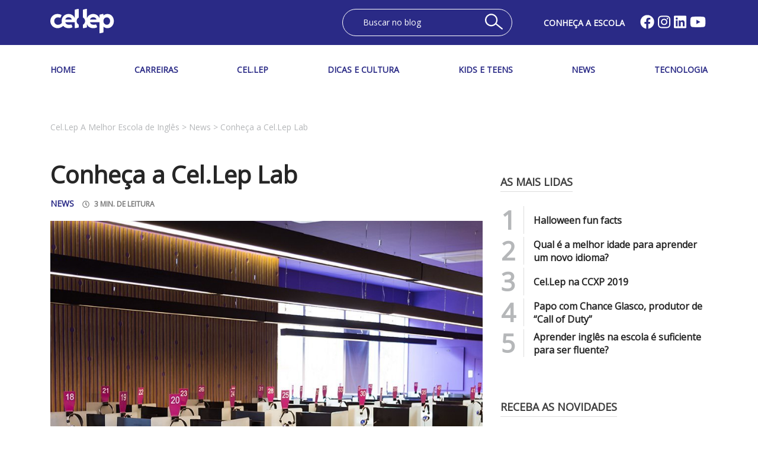

--- FILE ---
content_type: text/html; charset=UTF-8
request_url: https://br.cellep.com/blog/news/conheca-a-cel-lep-lab/
body_size: 6326
content:
<!DOCTYPE html>
<html lang="en">

<head>
    <meta charset="utf-8">
    <meta http-equiv="X-UA-Compatible" content="IE=edge">
    <meta name="viewport" content="width=device-width, initial-scale=1">
    <link href="https://br.cellep.com/blog/wp-content/themes/cellep/assets/bootstrap/css/bootstrap.min.css" rel="stylesheet">
    <link href="https://br.cellep.com/blog/wp-content/themes/cellep/style.css" rel="stylesheet">
    <!-- HTML5 shim and Respond.js for IE8 support of HTML5 elements and media queries -->
    <!--[if lt IE 9]>
      <script src="https://oss.maxcdn.com/html5shiv/3.7.2/html5shiv.min.js"></script>
      <script src="https://oss.maxcdn.com/respond/1.4.2/respond.min.js"></script>
    <![endif]-->
    <script defer src="https://br.cellep.com/blog/wp-content/themes/cellep/assets/fontAwesome/js/all.js"></script>
    <meta name='robots' content='index, follow, max-image-preview:large, max-snippet:-1, max-video-preview:-1' />

	<!-- This site is optimized with the Yoast SEO plugin v17.6 - https://yoast.com/wordpress/plugins/seo/ -->
	<title>Conheça o Cel.Lep Lab | Blog Cel.Lep</title>
	<meta name="description" content="O Cel.Lep está no mercado há 50 anos com sua metodologia única, que proporciona aprendizado rápido. Conheça mais sobre a escola no site!" />
	<link rel="canonical" href="https://br.cellep.com/blog/news/conheca-a-cel-lep-lab/" />
	<meta property="og:locale" content="pt_BR" />
	<meta property="og:type" content="article" />
	<meta property="og:title" content="Conheça o Cel.Lep Lab | Blog Cel.Lep" />
	<meta property="og:description" content="O Cel.Lep está no mercado há 50 anos com sua metodologia única, que proporciona aprendizado rápido. Conheça mais sobre a escola no site!" />
	<meta property="og:url" content="https://br.cellep.com/blog/news/conheca-a-cel-lep-lab/" />
	<meta property="og:site_name" content="Cel.Lep A Melhor Escola de Inglês" />
	<meta property="article:published_time" content="2020-02-11T20:05:35+00:00" />
	<meta property="article:modified_time" content="2020-12-01T17:28:47+00:00" />
	<meta property="og:image" content="https://br.cellep.com/blog/wp-content/uploads/2020/02/Cellep_107-1.jpg" />
	<meta property="og:image:width" content="1254" />
	<meta property="og:image:height" content="836" />
	<meta name="twitter:card" content="summary_large_image" />
	<meta name="twitter:label1" content="Escrito por" />
	<meta name="twitter:data1" content="" />
	<meta name="twitter:label2" content="Est. tempo de leitura" />
	<meta name="twitter:data2" content="3 minutos" />
	<script type="application/ld+json" class="yoast-schema-graph">{"@context":"https://schema.org","@graph":[{"@type":"WebSite","@id":"https://br.cellep.com/blog/#website","url":"https://br.cellep.com/blog/","name":"Cel.Lep A Melhor Escola de Ingl\u00eas","description":"A Melhor Escola de Ingl\u00eas","potentialAction":[{"@type":"SearchAction","target":{"@type":"EntryPoint","urlTemplate":"https://br.cellep.com/blog/?s={search_term_string}"},"query-input":"required name=search_term_string"}],"inLanguage":"pt-BR"},{"@type":"ImageObject","@id":"https://br.cellep.com/blog/news/conheca-a-cel-lep-lab/#primaryimage","inLanguage":"pt-BR","url":"https://br.cellep.com/blog/wp-content/uploads/2020/02/Cellep_107-1.jpg","contentUrl":"https://br.cellep.com/blog/wp-content/uploads/2020/02/Cellep_107-1.jpg","width":1254,"height":836},{"@type":"WebPage","@id":"https://br.cellep.com/blog/news/conheca-a-cel-lep-lab/#webpage","url":"https://br.cellep.com/blog/news/conheca-a-cel-lep-lab/","name":"Conhe\u00e7a o Cel.Lep Lab | Blog Cel.Lep","isPartOf":{"@id":"https://br.cellep.com/blog/#website"},"primaryImageOfPage":{"@id":"https://br.cellep.com/blog/news/conheca-a-cel-lep-lab/#primaryimage"},"datePublished":"2020-02-11T20:05:35+00:00","dateModified":"2020-12-01T17:28:47+00:00","author":{"@id":""},"description":"O Cel.Lep est\u00e1 no mercado h\u00e1 50 anos com sua metodologia \u00fanica, que proporciona aprendizado r\u00e1pido. Conhe\u00e7a mais sobre a escola no site!","breadcrumb":{"@id":"https://br.cellep.com/blog/news/conheca-a-cel-lep-lab/#breadcrumb"},"inLanguage":"pt-BR","potentialAction":[{"@type":"ReadAction","target":["https://br.cellep.com/blog/news/conheca-a-cel-lep-lab/"]}]},{"@type":"BreadcrumbList","@id":"https://br.cellep.com/blog/news/conheca-a-cel-lep-lab/#breadcrumb","itemListElement":[{"@type":"ListItem","position":1,"name":"In\u00edcio","item":"https://br.cellep.com/blog/"},{"@type":"ListItem","position":2,"name":"Conhe\u00e7a a Cel.Lep Lab"}]},{"@type":"Person","@id":"","url":"https://br.cellep.com/blog/author/"}]}</script>
	<!-- / Yoast SEO plugin. -->


<link rel='dns-prefetch' href='//s.w.org' />
<link rel="alternate" type="application/rss+xml" title="Feed de comentários para Cel.Lep A Melhor Escola de Inglês &raquo; Conheça a Cel.Lep Lab" href="https://br.cellep.com/blog/news/conheca-a-cel-lep-lab/feed/" />
<link rel="https://api.w.org/" href="https://br.cellep.com/blog/wp-json/" /><link rel="alternate" type="application/json" href="https://br.cellep.com/blog/wp-json/wp/v2/posts/45" /><link rel="EditURI" type="application/rsd+xml" title="RSD" href="https://br.cellep.com/blog/xmlrpc.php?rsd" />
<link rel="wlwmanifest" type="application/wlwmanifest+xml" href="https://br.cellep.com/blog/wp-includes/wlwmanifest.xml" /> 
<meta name="generator" content="WordPress 5.8.12" />
<link rel='shortlink' href='https://br.cellep.com/blog/?p=45' />
<link rel="alternate" type="application/json+oembed" href="https://br.cellep.com/blog/wp-json/oembed/1.0/embed?url=https%3A%2F%2Fbr.cellep.com%2Fblog%2Fnews%2Fconheca-a-cel-lep-lab%2F" />
<link rel="alternate" type="text/xml+oembed" href="https://br.cellep.com/blog/wp-json/oembed/1.0/embed?url=https%3A%2F%2Fbr.cellep.com%2Fblog%2Fnews%2Fconheca-a-cel-lep-lab%2F&#038;format=xml" />
<link rel="icon" href="https://br.cellep.com/blog/wp-content/uploads/2020/11/cropped-favicon-32x32.png" sizes="32x32" />
<link rel="icon" href="https://br.cellep.com/blog/wp-content/uploads/2020/11/cropped-favicon-192x192.png" sizes="192x192" />
<link rel="apple-touch-icon" href="https://br.cellep.com/blog/wp-content/uploads/2020/11/cropped-favicon-180x180.png" />
<meta name="msapplication-TileImage" content="https://br.cellep.com/blog/wp-content/uploads/2020/11/cropped-favicon-270x270.png" />
</head>

<body class="post-template-default single single-post postid-45 single-format-standard">
    <header class="header">
        <div class="top-bar">
            <div class="container">
                <div class="row d-flex bd-highlight">
                    <div class="flex-grow-1 col-auto">
                        <span class="logo"><a href="https://br.cellep.com/blog" aria-hidden="true" title="Blog Cellep"><img src="https://br.cellep.com/blog/wp-content/uploads/2020/11/logo.png" height="42" width="108" alt="" /></a></span>
                    </div>
                    <div class="col-auto">
                        <form role="search" method="get" id="searchform" class="searchform" action="https://br.cellep.com/blog/">
                            <div>
                                <label class="screen-reader-text" for="s"></label>
                                <input type="text" placeholder="Buscar no blog" class="field-search" value="" name="s" id="s" />
                                <input type="submit" class="search-btn" id="searchsubmit" value="Pesquisar" />
                            </div>
                        </form>
                    </div>
                    <div class="col-auto">
                        <ul class="social-list">
                             <li>
                                <a href="http://br.cellep.com/" target="_blank" class="conheca">Conheça a escola</i></a>
                            </li>
                            <li>
                                <a href="https://www.facebook.com/cellep.idiomas/" class="fb-btn"><i class="fab fa-facebook"></i></a>
                            </li>
                            <li>
                                <a href="https://www.instagram.com/cellepidiomas/" class="tw-btn"><i class="fab fa-instagram"></i></a>
                            </li>
                            <li>
                                <a href="https://www.linkedin.com/company/cellep" class="tw-btn"><i class="fab fa-linkedin"></i></a>
                            </li>
                            <li>
                                <a href="https://www.youtube.com/user/CellepIdiomas" class="tw-btn"><i class="fab fa-youtube"></i></a>
                            </li>
                        </ul>
                    </div>
                </div>
            </div>
        </div>
        <div class="nav-menu">
            <div class="container">
                <div class="row">
                    <nav class="col-lg-12">
                        <ul class="cat-menu">
                       
                            <li class="page_item page-item-14"><a href="https://br.cellep.com/blog/">Home</a></li>
                            <li><a href="https://br.cellep.com/blog/carreiras/" class="carreiras">Carreiras</a></li><li><a href="https://br.cellep.com/blog/cel-lep/" class="cel-lep">Cel.Lep</a></li><li><a href="https://br.cellep.com/blog/dicas-e-cultura/" class="dicas-e-cultura">Dicas e Cultura</a></li><li><a href="https://br.cellep.com/blog/kids-e-teens/" class="kids-e-teens">Kids e Teens</a></li><li><a href="https://br.cellep.com/blog/news/" class="news">News</a></li><li><a href="https://br.cellep.com/blog/tecnologia/" class="tecnologia">Tecnologia</a></li>                        </ul>
                    </nav>
                </div>
            </div>
        </div>
    </header>
    <header class="header-mobile">
        <div class="container">
            <div class="row d-flex justify-content-center align-items-center">
                <div class="col-4">
                    <svg class="ham hamRotate hamStyle" viewBox="0 0 100 100" width="80" onclick="this.classList.toggle('active')">
                        <path
                              class="line top"
                              d="m 30,33 h 40 c 3.722839,0 7.5,3.126468 7.5,8.578427 0,5.451959 -2.727029,8.421573 -7.5,8.421573 h -20" />
                        <path
                              class="line middle"
                              d="m 30,50 h 40" />
                        <path
                              class="line bottom"
                              d="m 70,67 h -40 c 0,0 -7.5,-0.802118 -7.5,-8.365747 0,-7.563629 7.5,-8.634253 7.5,-8.634253 h 20" />
                      </svg>
                    <div class="menu">
                        <ul class="cat-menu">
                        <li>
                                <a href="http://br.cellep.com/" target="_blank" >Conheça a escola</i></a>
                            </li>
                            <li class="page_item page-item-14"><a href="https://br.cellep.com/blog/">Home</a></li>
                            <li><a href="https://br.cellep.com/blog/carreiras/" class="carreiras">Carreiras</a></li><li><a href="https://br.cellep.com/blog/cel-lep/" class="cel-lep">Cel.Lep</a></li><li><a href="https://br.cellep.com/blog/dicas-e-cultura/" class="dicas-e-cultura">Dicas e Cultura</a></li><li><a href="https://br.cellep.com/blog/kids-e-teens/" class="kids-e-teens">Kids e Teens</a></li><li><a href="https://br.cellep.com/blog/news/" class="news">News</a></li><li><a href="https://br.cellep.com/blog/tecnologia/" class="tecnologia">Tecnologia</a></li>                        </ul>
                        <ul class="social-list">
                            <li>
                                <a href="https://www.facebook.com/cellep.idiomas/" class="fb-btn"><i class="fab fa-facebook"></i></a>
                            </li>
                            <li>
                                <a href="https://www.instagram.com/cellepidiomas/" class="tw-btn"><i class="fab fa-instagram"></i></a>
                            </li>
                            <li>
                                <a href="https://www.linkedin.com/company/cellep" class="tw-btn"><i class="fab fa-linkedin"></i></a>
                            </li>
                            <li>
                                <a href="https://www.youtube.com/user/CellepIdiomas" class="tw-btn"><i class="fab fa-youtube"></i></a>
                            </li>
                        </ul>
                    </div>
                </div>
                <div class="col-4">
                    <h1 class="logo"><a href="https://br.cellep.com/blog" aria-hidden="true" title="Blog Cellep"><img src="https://br.cellep.com/blog/wp-content/uploads/2020/11/logo.png" height="42" width="108" alt="" /></a></h1>
                </div>
                <div class="col-4">
                    <!-- Button trigger modal -->
                    <button type="button" class="btn btn-searchMob" data-toggle="modal" data-target="#exampleModal">
                    </button>

                    <!-- Modal -->
                    <div class="modal fade" id="exampleModal" tabindex="-1" role="dialog" aria-labelledby="exampleModalLabel" aria-hidden="true">
                        <div class="modal-dialog" role="document">
                            <div class="modal-content">
                                <div class="modal-body">
                                    <form role="search" method="get" id="searchform" class="searchform" action="https://br.cellep.com/blog/">
                                        <div>
                                            <label class="screen-reader-text" for="s"></label>
                                            <input type="text" placeholder="Buscar no blog" class="field-search" value="" name="s" id="s" />
                                            <input type="submit" class="search-btn" id="searchsubmit" value="Pesquisar" />
                                        </div>
                                    </form>
                                </div>
                            </div>
                        </div>
                    </div>
                </div>
            </div>
        </div>
    </header>

    <div class="main"> <div class="container ">


<div class=""><div class="breadcrumbs"><a href="https://br.cellep.com/blog">Cel.Lep A Melhor Escola de Inglês</a> > <a href="https://br.cellep.com/blog/news/" rel="category tag">News</a> > <span>Conheça a Cel.Lep Lab</span></div></div> </div>
<div class="container main-content">
    
    <div class="row ">
        <div class="col-lg-8">
			<div class="blog-post">
    <h2 class="blog-post-title">
        Conheça a Cel.Lep Lab    </h2>

    <div class="infos">
                <strong class="infos-news">
			<a href="https://br.cellep.com/blog/news/">News</a>		</strong>
        <small class="infos-time-read"><i class="far fa-clock"></i> 3 min. de leitura</small>
    </div>

    <img width="1254" height="836" src="https://br.cellep.com/blog/wp-content/uploads/2020/02/Cellep_107-1.jpg" class="blog-post-image wp-post-image" alt="Conheça a Cel.Lep Lab" loading="lazy" srcset="https://br.cellep.com/blog/wp-content/uploads/2020/02/Cellep_107-1.jpg 1254w, https://br.cellep.com/blog/wp-content/uploads/2020/02/Cellep_107-1-300x200.jpg 300w, https://br.cellep.com/blog/wp-content/uploads/2020/02/Cellep_107-1-1024x683.jpg 1024w, https://br.cellep.com/blog/wp-content/uploads/2020/02/Cellep_107-1-768x512.jpg 768w" sizes="(max-width: 1254px) 100vw, 1254px" />        <div class="blog-post-content">
            <div class="row">
                <div class="col-lg-2">
                    <ul class="social-list-share">
                        <li>
                            <a href="https://www.facebook.com/sharer/sharer.php?u="><i class="fab fa-facebook"></i></a>
                        </li>
                        <li>
                            <a href="https://twitter.com/intent/tweet?text=&amp;url=&amp;via=Cel.Lep A Melhor Escola de Inglês"><i class="fab fa-twitter"></i></a>
                        </li>
                        <li>
                            <a href="https://linkedin.com/shareArticle?mini=true&url=&title=&summary=&source=&amp;url=&amp;via=Cel.Lep A Melhor Escola de Inglês"><i class="fab fa-linkedin"></i></a>
                        </li>
                    </ul>
                </div>
                <div class="col-lg-10">
                    
<p>No dia a dia, ninguém usa a fala, a escrita, a leitura e a audição separadamente, uma de cada vez. Para compreender um idioma de verdade é preciso coordenar as habilidades de modo dinâmico, conectando o aprendizado da sala de aula com o mundo.</p>



<p>Falando em conexão, em tempos de internet, com tantas informações disponíveis 24 horas, não há tempo a perder. Seja para cantar músicas em inglês, fechar um negócio importante, ler notícias internacionais, conseguir o emprego dos sonhos ou fazer um intercâmbio, falar inglês fluentemente é uma habilidade que todos querem ter cada vez mais rapidamente.</p>



<p>Por isso, há 50 anos o Cel.Lep desenvolveu sua metodologia, que proporciona um aprendizado rápido, inovador e personalizado, ideal para o ritmo e as necessidades de cada aluno. Nessa jornada, a tecnologia se mostrou como a melhor ferramenta para transformar a relação entre os estudantes e o aprendizado de um novo idioma.</p>



<p>Mas, afinal, como isso funciona e por que é tão importante para a metodologia do Cel.Lep? Com o Lab, um recurso desenvolvido exclusivamente pelo Cel.Lep, o aluno desenvolve de maneira individual e personalizada todos os componentes essenciais da gramática, antes de entrar em sala.</p>



<p>Quer saber mais? Confira abaixo como o Lab contribui para a inovadora metodologia do Cel.Lep:</p>



<h2><strong>1. Dinamismo</strong></h2>



<p>O Lab proporciona prontidão de respostas e faz com que o aluno crie espontaneidade para falar, pois ele irá praticar diversas vezes as respostas para situações reais do cotidiano.</p>



<h2><strong>2. Variedade</strong></h2>



<p>Os exercícios realizados no ambiente digital são sempre muito criativos, utilizando exemplos diversificados, sotaques de diferentes partes do mundo e palavras diferentes, para que os alunos entrem em contato com os vários aspectos culturais do novo idioma.</p>



<h2><strong>3. Autonomia</strong></h2>



<p>Os alunos podem fazer os exercícios de acordo com seu próprio ritmo de aprendizado. Na plataforma online, é possível voltar, repetir uma pronúncia, reler e fazer várias tentativas para cada questão.</p>



<h2><strong>4. Acompanhamento</strong></h2>



<p>Durante todo o processo, os professores do Cel.Lep estão disponíveis para tirar dúvidas e ajudar com o que for necessário, respeitando o tempo de aprendizado de cada aluno e facilitando a solução de obstáculos que podem surgir durante o processo.</p>



<h2><strong>5. Exclusividade</strong></h2>



<p>O inglês do Cel.Lep possui uma metodologia exclusiva, criada especificamente para o aluno brasileiro que busca aprender inglês, considerando os erros e dificuldades mais frequentes e considerando os ensinamentos específicos que este aluno necessita.</p>



<h2><strong>6. Diversão</strong></h2>



<p>As tarefas do Lab são elaboradas com base nas mais modernas técnicas de ensino, que incentivam ao máximo o interesse do estudante. Por isso, os exercícios são baseados em jogos rápidos, com um belo design, que tornam o estudo muito mais divertido e interativo do que no estilo tradicional.</p>



<h2><strong>7. Disponibilidade</strong></h2>



<p>O Lab está disponível em todas as unidades do Cel.Lep, o que permite o acesso livre de todos os alunos. E se você quiser passar mais tempo aproveitando os benefícios dele, basta participar de mais aulas.</p>



<p> Agora que você conhece todas as vantagens do Cel.Lep Lab, que tal agendar sua visita em uma unidade mais próxima e conferir de perto os benefícios dele para o seu aprendizado? Não perca a chance de aprender de um jeito mais rápido, fácil e divertido! </p>
                </div>
            </div>
        </div>

</div>
<!-- /.blog-post -->
        </div>
        <div class="col-lg-4">
            <div class="sidebar-widget">
    <h1><span>As mais lidas</span></h1>
    <ul class="more-read">
        <li> 
        <a href="https://br.cellep.com/blog/dicas-e-cultura/halloween-fun-facts-2/" title="Halloween fun facts">
            <span>1</span>Halloween fun facts        </a>
    </li>
        <li> 
        <a href="https://br.cellep.com/blog/kids-e-teens/qual-a-melhor-idade-para-aprender-novo-idioma/" title="Qual é a melhor idade para aprender um novo idioma?">
            <span>2</span>Qual é a melhor idade para aprender um novo idioma?        </a>
    </li>
        <li> 
        <a href="https://br.cellep.com/blog/news/cel-lep-na-ccxp-2019/" title="Cel.Lep na CCXP 2019">
            <span>3</span>Cel.Lep na CCXP 2019        </a>
    </li>
        <li> 
        <a href="https://br.cellep.com/blog/news/papo-com-chance-glasco-produtor-de-call-of-duty/" title="Papo com Chance Glasco, produtor de &#8220;Call of Duty&#8221;">
            <span>4</span>Papo com Chance Glasco, produtor de &#8220;Call of Duty&#8221;        </a>
    </li>
        <li> 
        <a href="https://br.cellep.com/blog/dicas-e-cultura/aprender-ingles-na-escola-e-suficiente-para-ser-fluente/" title="Aprender inglês na escola é suficiente para ser fluente?">
            <span>5</span>Aprender inglês na escola é suficiente para ser fluente?        </a>
    </li>
    </ul></div>
<div class="sidebar-widget">
    <h1><span>receba as novidades</span></h1>
    <div class="main-content-news ">
        <div class="row">
            <div class="newsletter">
                <form action="#" class="newsletter-form">
                    <input id="news" type="email" class="email-input" required pattern="[^@]+@[^@]+\.[a-zA-Z]{2,6}" placeholder="Seu e-mail" />
                    <button type="submit">Eu quero</button>
                </form>
            </div>
            <div class="newsletter-sucesso">
                <span>E-mail cadastrado com sucesso.</span>
            </div>
        </div>
    </div>
</div>
<div class="sidebar-widget">
    <h1><span>Categorias</span></h1>
    
<ul class="categories">
	<li class="cat-item cat-item-2"><a href="https://br.cellep.com/blog/carreiras/">Carreiras</a>
</li>
	<li class="cat-item cat-item-3"><a href="https://br.cellep.com/blog/dicas-e-cultura/">Dicas e Cultura</a>
</li>
	<li class="cat-item cat-item-4"><a href="https://br.cellep.com/blog/kids-e-teens/" title="Kids e Teens">Kids e Teens</a>
</li>
	<li class="cat-item cat-item-5"><a href="https://br.cellep.com/blog/news/">News</a>
</li>
	<li class="cat-item cat-item-6"><a href="https://br.cellep.com/blog/tecnologia/">Tecnologia</a>
</li>
	<li class="cat-item cat-item-8"><a href="https://br.cellep.com/blog/cel-lep/">Cel.Lep</a>
</li>
 
</ul>
</div>        </div>
        <!-- /.col -->
    </div>
    <!-- /.row -->
</div>
</div>
<!-- /.container -->

<footer>
    <div class="container">
        <div class="row d-flex justify-content-between">
            <div class="col-auto col-lg-2">
                <span class="logo"><a href="https://br.cellep.com/blog" aria-hidden="true" title="Blog Cellep"><img src="https://br.cellep.com/blog/wp-content/uploads/2020/11/logo.png" height="42" width="108" alt="" /></a></span>
            </div>
            <div class="col-auto col-lg-8">
            <ul class="cat-menu">
                            <li class="page_item page-item-14"><a href="https://br.cellep.com/blog/">Home</a></li>
                            <li><a href="https://br.cellep.com/blog/carreiras/" class="carreiras">Carreiras</a></li><li><a href="https://br.cellep.com/blog/cel-lep/" class="cel-lep">Cel.Lep</a></li><li><a href="https://br.cellep.com/blog/dicas-e-cultura/" class="dicas-e-cultura">Dicas e Cultura</a></li><li><a href="https://br.cellep.com/blog/kids-e-teens/" class="kids-e-teens">Kids e Teens</a></li><li><a href="https://br.cellep.com/blog/news/" class="news">News</a></li><li><a href="https://br.cellep.com/blog/tecnologia/" class="tecnologia">Tecnologia</a></li>                        </ul>
            </div>
            <div class="col-auto col-lg-2">
                <ul class="social-list">
                    <li>
                        <a href="https://www.facebook.com/cellep.idiomas/" class="fb-btn"><i class="fab fa-facebook"></i></a>
                    </li>
                    <li>
                        <a href="https://www.instagram.com/cellepidiomas/" class="tw-btn"><i class="fab fa-instagram"></i></a>
                    </li>
                    <li>
                        <a href="https://www.linkedin.com/company/cellep" class="tw-btn"><i class="fab fa-linkedin"></i></a>
                    </li>
                    <li>
                        <a href="https://www.youtube.com/user/CellepIdiomas" class="tw-btn"><i class="fab fa-youtube"></i></a>
                    </li>
                </ul>
            </div>
        </div>
    </div>
</footer>
<script src="https://br.cellep.com/blog/wp-content/themes/cellep/assets/fontAwesome/js/all.min.js"></script>
<script src="https://br.cellep.com/blog/wp-content/themes/cellep/assets/js/jquery.min.js"></script>
<script src="https://br.cellep.com/blog/wp-content/themes/cellep/assets/bootstrap/js/bootstrap.min.js"></script>
<script src="https://br.cellep.com/blog/wp-content/themes/cellep/assets/js/main.js"></script>

<script type='text/javascript' id='main-wp-js-extra'>
/* <![CDATA[ */
var devapi = {"url":"https:\/\/br.cellep.com\/blog","template_url":"https:\/\/br.cellep.com\/blog\/wp-content\/themes\/cellep","ajaxurl":"https:\/\/br.cellep.com\/blog\/wp-admin\/admin-ajax.php"};
/* ]]> */
</script>
<script type='text/javascript' src='https://br.cellep.com/blog/wp-content/themes/cellep/assets/js/main.js?ver=1' id='main-wp-js'></script>
<script type='text/javascript' src='https://br.cellep.com/blog/wp-includes/js/wp-embed.min.js?ver=5.8.12' id='wp-embed-js'></script>
</body>

</html>

--- FILE ---
content_type: text/css
request_url: https://br.cellep.com/blog/wp-content/themes/cellep/style.css
body_size: 3952
content:
/*
Theme Name: Cellep
Author: Priscila Roeder de Andrade
Description: Tema criado para Cellep via NZN
Tags: blog
Version: 1.0
*/
@import url("https://fonts.googleapis.com/css?family=Open+Sans&display=swap");
html,
body,
div,
span,
applet,
object,
iframe,
a,
abbr,
acronym,
address,
big,
cite,
code,
del,
dfn,
em,
img,
ins,
kbd,
q,
s,
samp,
small,
strike,
sub,
sup,
tt,
var,
b,
u,
i,
center,
dl,
dt,
dd,
ol,
ul,
li,
fieldset,
form,
label,
legend,
table,
caption,
tbody,
tfoot,
thead,
tr,
th,
td,
article,
aside,
canvas,
details,
embed,
figure,
figcaption,
footer,
header,
hgroup,
menu,
nav,
output,
ruby,
section,
summary,
time,
mark,
audio,
video {
  margin: 0;
  padding: 0;
  border: 0;
  font-size: 100%;
  font: inherit;
  vertical-align: baseline; }

/* HTML5 display-role reset for older browsers */
article,
aside,
details,
figcaption,
figure,
footer,
header,
hgroup,
menu,
nav,
section {
  display: block; }

body {
  line-height: 1;
  font-family: "Open Sans", sans-serif; }

ol,
ul {
  list-style: none; }

blockquote,
q {
  quotes: none; }

blockquote:before, blockquote:after {
  content: '';
  content: none; }

q:before, q:after {
  content: '';
  content: none; }

table {
  border-collapse: collapse;
  border-spacing: 0; }

@media screen and (max-width: 991px) {
  .header {
    display: none; } }

.header .top-bar {
  background: #2A2A86;
  width: 100%;
  padding: 15px 0; }
  .header .top-bar .logo {
    position: relative;
    width: 107px;
    height: 41px;
    margin: 0; }
  .header .top-bar .searchform div {
    border: 1px solid #ffffff;
    border-radius: 50px;
    position: relative;
    min-width: 287px; }
    @media screen and (max-width: 991px) {
      .header .top-bar .searchform div {
        background: #ffffff;
        border-radius: 15px;
        min-height: 70px; } }
    .header .top-bar .searchform div .field-search {
      border: 0;
      background: transparent;
      font-size: 14px;
      line-height: 28px;
      padding: 8px 30px;
      color: #ffffff; }
      .header .top-bar .searchform div .field-search::-webkit-input-placeholder {
        /* Edge */
        color: #ffffff; }
        @media screen and (max-width: 991px) {
          .header .top-bar .searchform div .field-search::-webkit-input-placeholder {
            color: #262626; } }
      .header .top-bar .searchform div .field-search:-ms-input-placeholder {
        /* Internet Explorer 10-11 */
        color: #ffffff; }
        @media screen and (max-width: 991px) {
          .header .top-bar .searchform div .field-search:-ms-input-placeholder {
            color: #262626; } }
      .header .top-bar .searchform div .field-search::-webkit-input-placeholder {
        color: #ffffff; }
      .header .top-bar .searchform div .field-search::-moz-placeholder {
        color: #ffffff; }
      .header .top-bar .searchform div .field-search::-ms-input-placeholder {
        color: #ffffff; }
      .header .top-bar .searchform div .field-search::placeholder {
        color: #ffffff; }
        @media screen and (max-width: 991px) {
          .header .top-bar .searchform div .field-search::-webkit-input-placeholder {
            color: #262626; }
          .header .top-bar .searchform div .field-search::-moz-placeholder {
            color: #262626; }
          .header .top-bar .searchform div .field-search::-ms-input-placeholder {
            color: #262626; }
          .header .top-bar .searchform div .field-search::placeholder {
            color: #262626; } }
    .header .top-bar .searchform div .search-btn {
      position: absolute;
      color: #ffffff;
      text-indent: -5000em;
      background: url(../cellep/assets/images/search-icon.svg);
      border: 0;
      background-color: transparent;
      width: 30px;
      height: 30px;
      background-repeat: no-repeat;
      background-size: contain;
      right: 15px;
      -webkit-transform: translateY(-50%);
              transform: translateY(-50%);
      top: 50%; }

.header .nav-menu {
  background: #ffffff;
  width: 100%; }
  .header .nav-menu .cat-menu {
    padding: 0;
    margin: 0;
    list-style: none;
    display: -webkit-box;
    display: -ms-flexbox;
    display: flex;
    -webkit-box-pack: justify;
        -ms-flex-pack: justify;
            justify-content: space-between; }
    .header .nav-menu .cat-menu li a {
      font-weight: 700;
      font-size: 14px;
      line-height: 19px;
      text-transform: uppercase;
      padding: 32px 0 28px;
      display: block;
      text-decoration: none; }
      .header .nav-menu .cat-menu li a:first-child {
        color: #2A2A86; }
      .header .nav-menu .cat-menu li a.idiomas-avancados {
        color: #2A2A86; }
      .header .nav-menu .cat-menu li a.ingles-no-dia-a-dia {
        color: #2A2A86; }
      .header .nav-menu .cat-menu li a.para-carreira {
        color: #2A2A86; }
      .header .nav-menu .cat-menu li a.para-empresas {
        color: #2A2A86; }
      .header .nav-menu .cat-menu li a.teen {
        color: #2A2A86; }
      .header .nav-menu .cat-menu li a.kids {
        color: #2A2A86; }
      .header .nav-menu .cat-menu li a:hover {
        color: #777777;
        position: relative; }
        .header .nav-menu .cat-menu li a:hover:after {
          position: absolute;
          height: 3px;
          width: 100%;
          background-color: #2A2A86;
          content: '';
          left: 0;
          bottom: 0; }

@media screen and (max-width: 991px) {
  .header .social-list li a {
    color: #2A2A86; } }

.header .social-list li:first-child a {
  font-weight: 700;
  font-size: 14px;
  line-height: 19px;
  text-transform: uppercase;
  padding: 4px 20px 10px;
  display: block;
  text-decoration: none; }

@media screen and (max-width: 991px) {
  .header .social-list {
    padding: 0 20px 0; } }

.header-mobile {
  display: none;
  background: #2A2A86;
  width: 100%;
  padding: 0; }
  @media screen and (max-width: 991px) {
    .header-mobile {
      display: block; } }
  .header-mobile .logo {
    position: relative;
    width: 107px;
    height: 41px;
    margin: 0 auto; }
  .header-mobile .searchform div {
    border: 1px solid #ffffff;
    border-radius: 50px;
    position: relative;
    min-width: 287px; }
    .header-mobile .searchform div .field-search {
      border: 0;
      background: transparent;
      font-size: 14px;
      line-height: 28px;
      padding: 8px 30px;
      color: #ffffff; }
      .header-mobile .searchform div .field-search::-webkit-input-placeholder {
        /* Edge */
        color: #ffffff; }
      .header-mobile .searchform div .field-search:-ms-input-placeholder {
        /* Internet Explorer 10-11 */
        color: #ffffff; }
      .header-mobile .searchform div .field-search::-moz-placeholder {
        color: #ffffff; }
      .header-mobile .searchform div .field-search::-ms-input-placeholder {
        color: #ffffff; }
      .header-mobile .searchform div .field-search::placeholder {
        color: #ffffff; }
    .header-mobile .searchform div .search-btn {
      position: absolute;
      color: #ffffff;
      text-indent: -5000em;
      background: url(../cellep/assets/images/search-icon.svg);
      border: 0;
      background-color: transparent;
      width: 30px;
      height: 30px;
      background-repeat: no-repeat;
      background-size: contain;
      right: 15px;
      -webkit-transform: translateY(-50%);
              transform: translateY(-50%);
      top: 50%; }
  .header-mobile .btn-searchMob {
    position: relative;
    color: #ffffff;
    background: url(../cellep/assets/images/search-icon.svg);
    border: 0;
    background-color: transparent;
    width: 30px;
    height: 30px;
    background-repeat: no-repeat;
    background-size: contain;
    z-index: 9;
    float: right; }
  .header-mobile .ham {
    cursor: pointer;
    -webkit-tap-highlight-color: transparent;
    -webkit-transition: -webkit-transform 400ms;
    transition: -webkit-transform 400ms;
    transition: transform 400ms;
    transition: transform 400ms, -webkit-transform 400ms;
    -moz-user-select: none;
    -webkit-user-select: none;
    -ms-user-select: none;
    user-select: none;
    z-index: 99;
    position: relative;
    left: -15px; }
  .header-mobile .hamRotate.active {
    -webkit-transform: rotate(45deg);
            transform: rotate(45deg); }
    .header-mobile .hamRotate.active .line.stroke {
      stroke: #2A2A86 !important; }
  .header-mobile .hamRotate180.active {
    -webkit-transform: rotate(180deg);
            transform: rotate(180deg); }
  .header-mobile .line {
    fill: none;
    -webkit-transition: stroke-dasharray 400ms, stroke-dashoffset 400ms;
    transition: stroke-dasharray 400ms, stroke-dashoffset 400ms;
    stroke: #ffffff;
    stroke-width: 5.5;
    stroke-linecap: round; }
  .header-mobile .hamStyle .top {
    stroke-dasharray: 40 160; }
  .header-mobile .hamStyle .middle {
    stroke-dasharray: 40 142;
    -webkit-transform-origin: 50%;
            transform-origin: 50%;
    -webkit-transition: -webkit-transform 400ms;
    transition: -webkit-transform 400ms;
    transition: transform 400ms;
    transition: transform 400ms, -webkit-transform 400ms; }
  .header-mobile .hamStyle .bottom {
    stroke-dasharray: 40 85;
    -webkit-transform-origin: 50%;
            transform-origin: 50%;
    -webkit-transition: stroke-dashoffset 400ms, -webkit-transform 400ms;
    transition: stroke-dashoffset 400ms, -webkit-transform 400ms;
    transition: transform 400ms, stroke-dashoffset 400ms;
    transition: transform 400ms, stroke-dashoffset 400ms, -webkit-transform 400ms; }
  .header-mobile .hamStyle.active .top {
    stroke-dashoffset: -64px; }
  .header-mobile .hamStyle.active .middle {
    -webkit-transform: rotate(90deg);
            transform: rotate(90deg); }
  .header-mobile .hamStyle.active .bottom {
    stroke-dashoffset: -64px; }
  .header-mobile .menu {
    background: #fff;
    position: fixed;
    width: 100%;
    left: 0;
    top: 0;
    height: 100%;
    z-index: 9; }
    .header-mobile .menu .cat-menu {
      padding: 0;
      margin: 100px 20px 50px;
      list-style: none;
      display: block; }
      .header-mobile .menu .cat-menu li a {
        font-weight: 700;
        font-size: 14px;
        line-height: 19px;
        text-transform: uppercase;
        padding: 10px 0 10px;
        display: block;
        text-decoration: none; }
        .header-mobile .menu .cat-menu li a:first-child {
          color: #2A2A86; }
        .header-mobile .menu .cat-menu li a.idiomas-avancados {
          color: #2A2A86; }
        .header-mobile .menu .cat-menu li a.ingles-no-dia-a-dia {
          color: #2A2A86; }
        .header-mobile .menu .cat-menu li a.para-carreira {
          color: #2A2A86; }
        .header-mobile .menu .cat-menu li a.para-empresas {
          color: #2A2A86; }
        .header-mobile .menu .cat-menu li a.teen {
          color: #2A2A86; }
        .header-mobile .menu .cat-menu li a.kids {
          color: #2A2A86; }
        .header-mobile .menu .cat-menu li a:hover {
          color: #777777;
          position: relative; }
          .header-mobile .menu .cat-menu li a:hover:after {
            position: absolute;
            height: 3px;
            width: 100%;
            background-color: #2A2A86;
            content: '';
            left: 0;
            bottom: 0; }

.social-list {
  display: -webkit-box;
  display: -ms-flexbox;
  display: flex;
  margin-top: 10px; }
  .social-list li {
    margin: 0 3px; }
    .social-list li a {
      color: #ffffff;
      font-size: 24px; }
      @media screen and (max-width: 991px) {
        .social-list li a {
          color: #2A2A86; } }
  @media screen and (max-width: 991px) {
    .social-list {
      padding: 0 20px 0; } }

.destaque {
  background-color: #DDDDDD;
  padding: 50px 0; }
  @media screen and (max-width: 991px) {
    .destaque {
      padding: 20px 0 30px; } }
  .destaque .box-txt {
    position: relative;
    background-color: #ffffff;
    border-radius: 2px;
    margin-bottom: 0;
    display: block; }
    @media screen and (max-width: 991px) {
      .destaque .box-txt {
        background-color: #DDDDDD; } }
    .destaque .box-txt-content {
      position: absolute;
      padding: 15px 20px 5px;
      -webkit-transform: translateY(-50%);
              transform: translateY(-50%);
      top: 50%; }
      @media screen and (max-width: 991px) {
        .destaque .box-txt-content {
          position: relative;
          padding: 25px 0 0;
          -webkit-transform: none;
                  transform: none;
          top: auto; } }
      .destaque .box-txt-content h2 a {
        font-family: "Open Sans", sans-serif;
        font-weight: 600;
        font-size: 32px;
        line-height: 32px;
        color: #262626;
        margin-top: 20px;
        text-decoration: none; }
        @media screen and (max-width: 991px) {
          .destaque .box-txt-content h2 a {
            font-size: 24px;
            line-height: 28px; } }
  .destaque .box-img {
    padding: 0 2px !important;
    max-height: 298px;
    overflow: hidden;
    position: relative; }
    .destaque .box-img .img-fluid {
      width: 100%; }

.infos {
  font-family: "Open Sans", sans-serif;
  font-weight: 700;
  font-size: 14px;
  line-height: 18px;
  text-transform: uppercase; }
  .infos a {
    color: #2A2A86;
    position: relative;
    text-decoration: none; }
    .infos a:hover {
      color: #777777;
      position: relative; }
      .infos a:hover:after {
        position: absolute;
        height: 3px;
        width: 100%;
        background-color: #2A2A86;
        content: '';
        left: 0;
        bottom: -3px; }
  .infos-time-read {
    font-family: "Open Sans", sans-serif;
    font-weight: 600;
    font-size: 12px;
    line-height: 18px;
    color: #777777;
    margin-left: 10px; }
    .infos-time-read .fa-clock {
      display: inline;
      color: #777777;
      margin-right: 5px; }

h1 {
  margin-bottom: 25px; }
  h1 span {
    position: relative;
    padding-bottom: 5px;
    font-weight: 700;
    font-size: 18px;
    line-height: 24px;
    color: #414141;
    position: relative;
    text-transform: uppercase; }
    h1 span:before {
      position: absolute;
      left: 0;
      bottom: 0;
      width: 100%;
      height: 1px;
      border-bottom: 1px solid #DDDDDD;
      content: ""; }

.main-content {
  padding-top: 40px;
  padding-bottom: 35px; }

.content-blog {
  display: grid;
  grid-template-columns: 1fr 1fr;
  grid-gap: 0 22px; }
  .content-blog .blog-post {
    margin-top: 25px;
    border: 1px solid #DDDDDD;
    border-radius: 4px;
    padding-bottom: 24px; }
    .content-blog .blog-post .img-fluid {
      margin-bottom: 21px;
      max-width: 100%;
      height: auto;
      -o-object-fit: cover;
         object-fit: cover;
      width: 100%;
      border-radius: 0;
      min-height: 185px;
      max-height: 185px; }
    .content-blog .blog-post-content {
      padding: 0 16px; }
      .content-blog .blog-post-content .title {
        margin: 8px 0;
        display: block; }
        .content-blog .blog-post-content .title a {
          font-weight: 700;
          font-size: 22px;
          line-height: 28px;
          color: #414141;
          text-decoration: none; }
          @media screen and (max-width: 991px) {
            .content-blog .blog-post-content .title a {
              font-size: 18px;
              line-height: 24px; } }
          .content-blog .blog-post-content .title a:hover {
            border-bottom: 1px solid #414141; }
  @media screen and (max-width: 991px) {
    .content-blog {
      display: block; } }

.social-list-share {
  list-style: none;
  margin: 0;
  padding: 0; }
  .social-list-share li {
    display: block;
    margin-bottom: 13px; }
    .social-list-share li a {
      color: #B5B7B9;
      font-size: 36px; }

.blog-post-title {
  font-weight: 700;
  font-size: 40px;
  line-height: 40px;
  color: #262626;
  margin-bottom: 20px; }

.blog-post-image {
  width: 100%;
  max-height: 700px;
  -o-object-fit: cover;
     object-fit: cover;
  margin: 19px 0 30px; }

.blog-post-content {
  font-weight: 400;
  font-size: 18px;
  line-height: 32px;
  color: #262626; }

.breadcrumbs {
  font-weight: 400;
  font-size: 14px;
  line-height: 40px;
  color: #B5B7B9;
  padding: 40px 0 0; }
  .breadcrumbs span,
  .breadcrumbs a {
    font-weight: 400;
    font-size: 14px;
    line-height: 32px;
    color: #B5B7B9;
    text-decoration: none; }

.modal-content {
  background: transparent !important;
  position: fixed;
  width: 70%;
  -webkit-transform: translate(-50%, -50%);
          transform: translate(-50%, -50%);
  top: 50%;
  left: 50%;
  border: 0; }

@media screen and (max-width: 991px) {
  .sidebar-widget {
    margin-top: 20px; } }

.more-read {
  padding-bottom: 47px; }
  .more-read li {
    margin-bottom: 5px;
    display: block;
    position: relative;
    overflow: hidden; }
    .more-read li a {
      font-weight: 700;
      font-size: 16px;
      line-height: 22px;
      color: #262626;
      display: -webkit-box;
      display: -ms-flexbox;
      display: flex;
      text-decoration: none;
      vertical-align: middle;
      -webkit-box-align: center;
          -ms-flex-align: center;
              align-items: center; }
      .more-read li a span {
        font-weight: 600;
        font-size: 43px;
        line-height: 47px;
        color: #B5B7B9;
        margin-right: 30px; }
        .more-read li a span:before {
          content: '';
          border-right: 1px solid #DDDDDD;
          position: relative;
          left: 39px; }
      .more-read li a:hover {
        text-decoration: underline; }

.categories {
  margin-top: 25px;
  padding-bottom: 47px; }
  .categories li {
    margin-bottom: 14px;
    display: block; }
    .categories li a {
      font-weight: 700;
      font-size: 16px;
      line-height: 18px;
      color: #777777;
      text-decoration: none;
      position: relative; }
      .categories li a:hover:after {
        position: absolute;
        height: 3px;
        width: 100%;
        background-color: #2A2A86;
        content: '';
        left: 0;
        bottom: -3px; }

footer {
  background-color: #777777;
  margin-top: 55px;
  padding: 20px 0; }
  footer .logo {
    margin-bottom: 0; }
  footer .cat-menu {
    padding: 0;
    margin: 0;
    list-style: none;
    display: -webkit-box;
    display: -ms-flexbox;
    display: flex;
    -webkit-box-pack: justify;
        -ms-flex-pack: justify;
            justify-content: space-between; }
    footer .cat-menu li a {
      font-weight: 700;
      font-size: 14px;
      line-height: 50px;
      text-transform: uppercase;
      padding: 0;
      display: block;
      text-decoration: none; }
      footer .cat-menu li a:first-child {
        color: #ffffff; }
      footer .cat-menu li a.idiomas-avancados {
        color: #ffffff; }
      footer .cat-menu li a.ingles-no-dia-a-dia {
        color: #ffffff; }
      footer .cat-menu li a.para-carreira {
        color: #ffffff; }
      footer .cat-menu li a.para-empresas {
        color: #ffffff; }
      footer .cat-menu li a.teen {
        color: #ffffff; }
      footer .cat-menu li a.kids {
        color: #ffffff; }
      footer .cat-menu li a:hover {
        color: #ffffff;
        opacity: 0.7;
        position: relative; }
        footer .cat-menu li a:hover:after {
          position: absolute;
          height: 3px;
          width: 100%;
          background-color: #2A2A86;
          content: '';
          left: 0;
          bottom: 0; }
    @media screen and (max-width: 991px) {
      footer .cat-menu {
        display: none; } }
  footer .social-list {
    float: right; }
    @media screen and (max-width: 991px) {
      footer .social-list {
        float: none; } }

.main-content-news {
  padding: 0 0 20px; }
  .main-content-news .newsletter {
    width: 100%;
    border-radius: 6px; }
    .main-content-news .newsletter h4 {
      font-size: 24px;
      line-height: 24px;
      text-align: center;
      display: block;
      color: #2A2A86;
      font-weight: 700; }
      @media screen and (max-width: 991px) {
        .main-content-news .newsletter h4 {
          font-size: 18px;
          padding: 0 5%; } }
    .main-content-news .newsletter form {
      display: -webkit-box;
      display: -ms-flexbox;
      display: flex;
      -webkit-box-align: center;
          -ms-flex-align: center;
              align-items: center;
      -webkit-box-pack: center;
          -ms-flex-pack: center;
              justify-content: center; }
      .main-content-news .newsletter form input {
        border: 1px solid #E0E0E0;
        background-color: #ffffff;
        color: #E0E0E0;
        font-size: 16px;
        line-height: 22px;
        font-weight: 400;
        text-align: left;
        border-radius: 4px 0px 0px 4px;
        padding: 12px 12px;
        width: 70%; }
        @media screen and (max-width: 991px) {
          .main-content-news .newsletter form input {
            display: block;
            width: 100%;
            margin: 0 auto; } }
      .main-content-news .newsletter form button {
        background-color: #2A2A86;
        border: 1px solid #2A2A86;
        color: #ffffff;
        font-size: 16px;
        line-height: 22px;
        font-weight: 700;
        border-radius: 0px 4px 4px 0px;
        padding: 12px 10px; }
        @media screen and (max-width: 991px) {
          .main-content-news .newsletter form button {
            margin: 10px auto 0;
            display: block;
            width: 100%; } }
      @media screen and (max-width: 991px) {
        .main-content-news .newsletter form {
          display: block; } }
    .main-content-news .newsletter-sucesso {
      width: 100%;
      border-radius: 6px; }
      @media screen and (max-width: 991px) {
        .main-content-news .newsletter-sucesso {
          padding: 0; } }
      .main-content-news .newsletter-sucesso span {
        font-size: 18px;
        line-height: 22px;
        text-align: center;
        display: block;
        color: #2A2A86;
        font-weight: 700; }
        @media screen and (max-width: 991px) {
          .main-content-news .newsletter-sucesso span {
            font-size: 18px;
            padding: 30px 5%; } }
    @media screen and (max-width: 991px) {
      .main-content-news .newsletter {
        padding: 0 15px 0; } }
  @media screen and (max-width: 991px) {
    .main-content-news {
      padding: 0; } }

.carousel-control-next,
.carousel-control-prev {
  opacity: 1 !important; }

.fa-chevron-right,
.fa-chevron-left {
  color: #2A2A86;
  font-size: 40px; }

.carousel-indicators {
  z-index: 1 !important; }

.carousel-indicators li {
  background-color: #2A2A86 !important; }

.field-search {
  outline: none !important; }

@media screen and (max-width: 991px) {
  .carousel-control-next,
  .carousel-control-prev {
    top: 42%; } }


--- FILE ---
content_type: image/svg+xml
request_url: https://br.cellep.com/blog/wp-content/themes/cellep/assets/images/search-icon.svg
body_size: 328
content:
<svg xmlns="http://www.w3.org/2000/svg" width="23.457" height="20.833" viewBox="0 0 23.457 20.833"><defs><style>.a{fill:#fff;}</style></defs><path class="a" d="M23.135,19.286,15.24,12.862a8.306,8.306,0,1,0-1.1,1.349l7.9,6.427a.871.871,0,1,0,1.1-1.352ZM8.3,14.865A6.561,6.561,0,1,1,14.865,8.3,6.57,6.57,0,0,1,8.3,14.865Z"/></svg>

--- FILE ---
content_type: application/javascript
request_url: https://br.cellep.com/blog/wp-content/themes/cellep/assets/js/main.js?ver=1
body_size: 447
content:
$(document).ready(function() {
    $(".menu").hide();
    $('.hamStyle').click(function() {
        //hamburguer menu
        $('.hamStyle').click(function() {
            if ($('.hamStyle').hasClass('active')) {
                $(".menu").show("slow");
                $(".line").addClass('stroke');
            } else {
                $(".menu").hide("slow");
                (".line").removeClass('stroke');
            }

        });
        // search
        $('#close-btn').click(function() {
            $('#search-overlay').fadeOut();
            $('#search-btn').show();
        });
        $('#search-btn').click(function() {
            $(this).hide();
            $('#search-overlay').fadeIn();
        });
    });

    $('.newsletter-sucesso').hide();
    $('.newsletter-form').on('submit', function(e) {
        console.log('foi');
        $.ajax({
            type: "POST",
            url: devapi.ajaxurl,
            dataType: 'json',
            data: {
                email: $('.newsletter-form .email-input').val(),
                action: 'newsletter'
            },
            success: function(response) {
                $('.newsletter').hide();
                $('.newsletter-sucesso').show();
            }
        });
        e.preventDefault();
    });
});

--- FILE ---
content_type: application/javascript
request_url: https://br.cellep.com/blog/wp-content/themes/cellep/assets/js/main.js
body_size: 447
content:
$(document).ready(function() {
    $(".menu").hide();
    $('.hamStyle').click(function() {
        //hamburguer menu
        $('.hamStyle').click(function() {
            if ($('.hamStyle').hasClass('active')) {
                $(".menu").show("slow");
                $(".line").addClass('stroke');
            } else {
                $(".menu").hide("slow");
                (".line").removeClass('stroke');
            }

        });
        // search
        $('#close-btn').click(function() {
            $('#search-overlay').fadeOut();
            $('#search-btn').show();
        });
        $('#search-btn').click(function() {
            $(this).hide();
            $('#search-overlay').fadeIn();
        });
    });

    $('.newsletter-sucesso').hide();
    $('.newsletter-form').on('submit', function(e) {
        console.log('foi');
        $.ajax({
            type: "POST",
            url: devapi.ajaxurl,
            dataType: 'json',
            data: {
                email: $('.newsletter-form .email-input').val(),
                action: 'newsletter'
            },
            success: function(response) {
                $('.newsletter').hide();
                $('.newsletter-sucesso').show();
            }
        });
        e.preventDefault();
    });
});